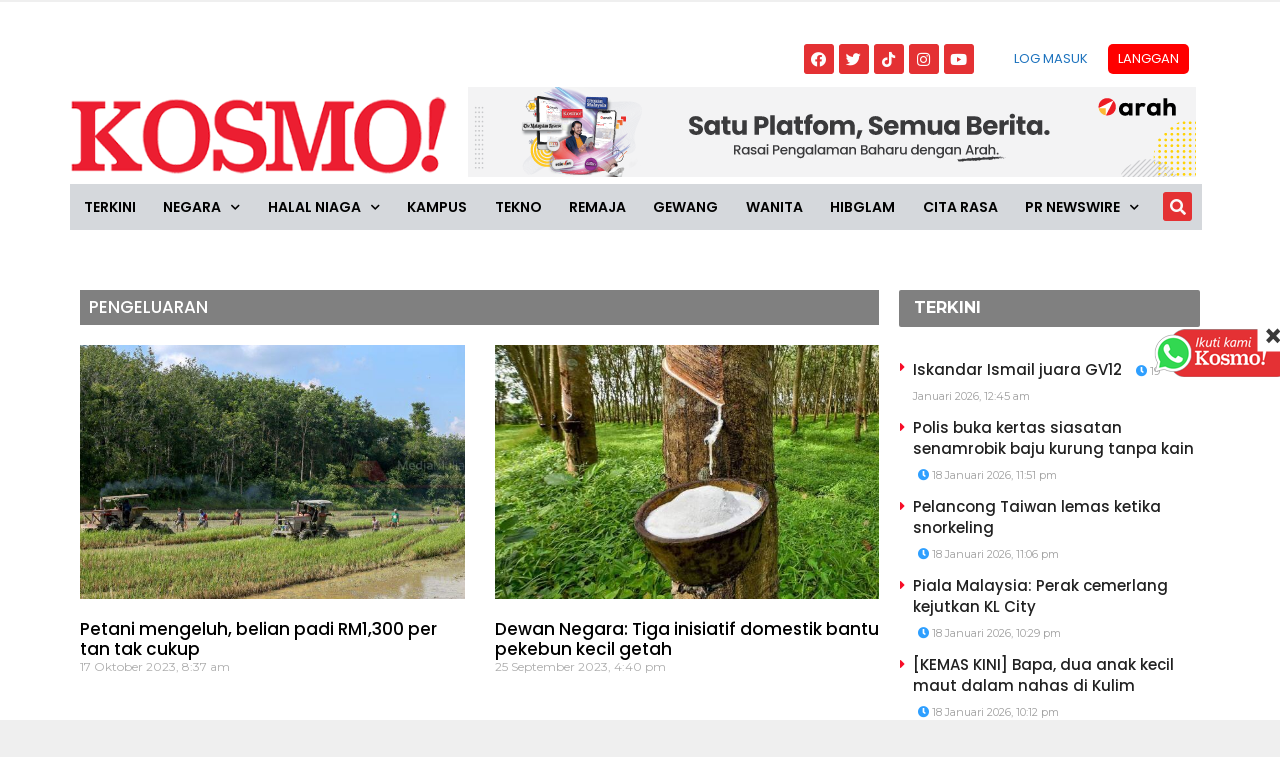

--- FILE ---
content_type: text/html; charset=utf-8
request_url: https://www.google.com/recaptcha/api2/aframe
body_size: 265
content:
<!DOCTYPE HTML><html><head><meta http-equiv="content-type" content="text/html; charset=UTF-8"></head><body><script nonce="d_cbwo-6FuOc5SCCThEgLw">/** Anti-fraud and anti-abuse applications only. See google.com/recaptcha */ try{var clients={'sodar':'https://pagead2.googlesyndication.com/pagead/sodar?'};window.addEventListener("message",function(a){try{if(a.source===window.parent){var b=JSON.parse(a.data);var c=clients[b['id']];if(c){var d=document.createElement('img');d.src=c+b['params']+'&rc='+(localStorage.getItem("rc::a")?sessionStorage.getItem("rc::b"):"");window.document.body.appendChild(d);sessionStorage.setItem("rc::e",parseInt(sessionStorage.getItem("rc::e")||0)+1);localStorage.setItem("rc::h",'1768756354166');}}}catch(b){}});window.parent.postMessage("_grecaptcha_ready", "*");}catch(b){}</script></body></html>

--- FILE ---
content_type: text/css
request_url: https://www.kosmo.com.my/wp-content/themes/kosmo/style.css?ver=1592816498
body_size: -237
content:
/*
 Theme Name:   Utusan Child
 Theme URI:    https://syaf.net
 Description:  Default Utusan child theme
 Author:       Syaf
 Author URI:   https://syaf.net
 Template:     generatepress
 Version:      0.1
*/



--- FILE ---
content_type: application/javascript; charset=utf-8
request_url: https://fundingchoicesmessages.google.com/f/AGSKWxV3Ht5AaAJmkOXrk5bLzTktbR3qzKxrtNH1AmXcaYjga8ynhC8VszauZpjIOIei-hLuLOP2GOeA8g_z3Cc7oG9JjPpmzGn31ZcVtx26FBtUwsiFrhjPaVfGSJN-hR8H5Ig3Gr691uQUeBX7ORPnDUZ1VLu1_QQfUEv_Ak-yuj2iTTrtfZplJbbfrn0m/_/adblockDetector._adsbgd..com/adds//adv/adriver/336x280.
body_size: -1292
content:
window['777598c4-1230-4fd9-a320-ccb2658468bb'] = true;